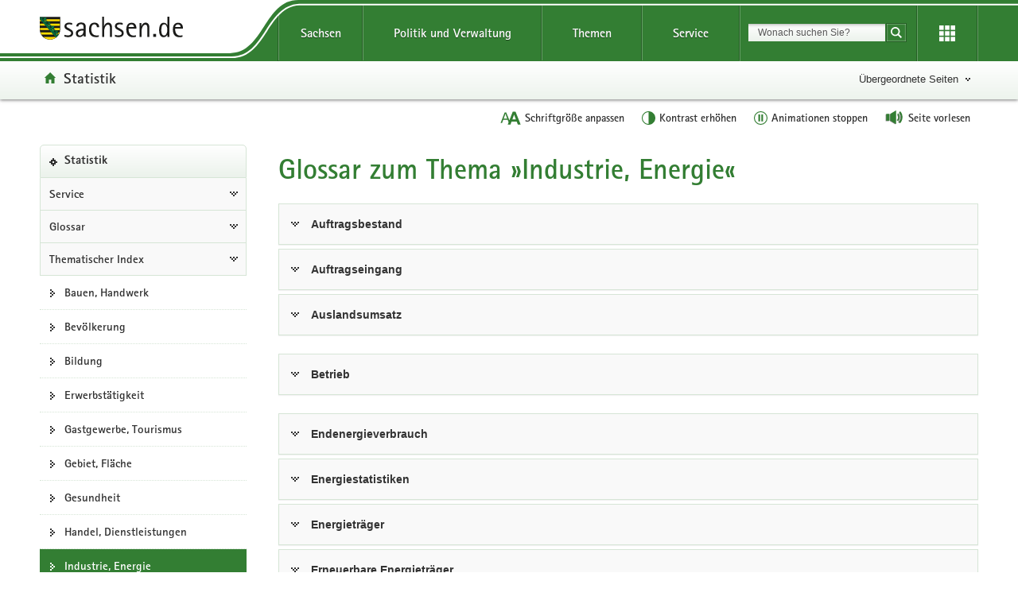

--- FILE ---
content_type: text/html
request_url: https://www.statistik.sachsen.de/html/glossar-industrie-energie.html
body_size: 102412
content:
<!DOCTYPE html>
<html lang="de" class="mod-no-js  styleless">























            
            
            
            
            
            
            
            
            
            
        
            
        <!-- SeitenID: 26762, ProjectGUID: 3ED26CE8C4FF409EA4587ED092CE8451, LastUpdated: 2026-01-29 06:40:26 -->
<head>
    <meta charset="utf-8" />
    <meta http-equiv="X-UA-Compatible" content="IE=edge" />
    <title>Glossar Industrie, Energie - Statistik - sachsen.de</title>
    
    <meta name="viewport" content="width=device-width, initial-scale=1.0" />
    <link rel="shortcut icon" href="https://www.styleguide.sachsen.de/dist/2.26.3/img/favicon.ico" type="image/x-icon" />
    <meta name="date" content="2020-10-30 14:51:49"/>
    <meta name="last-modified" content="2026-01-29 06:40:26"/>


    <meta name="description" content="" />
    <meta name="author" content="Statistisches Landesamt des Freistaates Sachsen" />
    <meta name="robots" content="index, follow" />
    <meta name="language" content="de" />
    

    <meta name="twitter:card" content="summary" />

    <meta property="og:url" content="https://www.statistik.sachsen.de/html/glossar-industrie-energie.html" />


    <style>
table {
text-align: right;
}
thead th {
text-align: center;
}
</style>
    
    

    <script type="text/javascript">
    window.projectRoot = 'https://www.styleguide.sachsen.de/dist/2.26.3/';
    window.theme = 'green';
    
    /* projektspezifische Config der GloHea */
    window.glohea = {
        buttons: {
            projectButtons: {},
            RSS: '',
            help: '',
            login: '',
            
        }
    }
    window.additionalComponent = {};
    
    
    
    
    window.nocookie = false;
    
    window.sn_projectPages = {
      datenschutz: 'https://www.stla.sachsen.de/datenschutz.html',
      impressum: 'https://www.statistik.sachsen.de/html/impressum.html',
      barrierefreiheit: 'https://www.statistik.sachsen.de/html/barrierefreiheit.html'
    };
    
    window.customCookies = [];
    
    </script>
    <script src="https://www.styleguide.sachsen.de/dist/2.26.3/js/jquery.js" type="text/javascript"></script>
    <script type="text/javascript" src="https://www.styleguide.sachsen.de/dist/2.26.3/js/additionalComponent.js"></script>
    
    
    


    
                <script type="text/javascript">
                var loc = window.location,
                    href = loc.href.replace(loc.search, '');
                if(loc.search.length > 0) {
                    var getParams = loc.search.split('&');
                    var getParamsCount = getParams.length;
                    for (var i = 0; i < getParamsCount; i++) {
                        var getParam = getParams[i];
                        getParam = getParam.split('=');
                        getParam[0] = getParam[0].replace('?', '');
                        if(getParam[0] != '_cp' && getParam[0] != '_ptabs') {
                            if(href.indexOf('?') == -1) {
                                href += '?';
                            } else {
                                href += '&';
                            }
                            href += getParam[0]+'='+getParam[1]
                        }
                    }
                }
                </script>
            
                <!-- Copyright (c) 2000-2024 etracker GmbH. All rights reserved. -->
                <!-- This material may not be reproduced, displayed, modified or distributed -->
                <!-- without the express prior written permission of the copyright holder. -->
                <!-- etracker tracklet 5.0 -->
                <script type="text/javascript">
                var el_url = encodeURI(href);
                var et_pagename = href + '';
                var et_areas = "Statistik";
                </script>
                <script id="_etLoader" type="text/javascript" charset="UTF-8" data-block-cookies="true" data-secure-code="XdE73b" src="//code.etracker.com/code/e.js" async></script>
                <!-- etracker tracklet 5.0 end -->
                <script type="text/javascript">
                jQuery(document).ready(function() {
                    jQuery('.header-bottom').on('mousedown', '.global-nav-li-second a', function(){
                        ET_Event.click('Headernavi');
                    });
                });
                </script>
                    
    <style type="text/css">
        .styleless * {
          visibility: hidden !important;
        }
    </style>

    <script src="https://www.styleguide.sachsen.de/dist/2.26.3/js/etc/sachsen.config.js?v=1"></script>
</head>
<body class="">
<noscript>
<div class="browser-warning" style="visibility: visible !important;padding: 50px 25px;left: 0px;top: 0px;width: 100%;font-weight: bold;position: fixed;z-index: 99999;background-color: rgb(253, 242, 171);">
    <p style="visibility: visible !important;">Anleitung zum aktivieren von JavaScript in verschiedenen Browsern<br>
        <a title="Link öffnet in neuem Fenster" style="visibility: visible !important;" href="https://www.enable-javascript.com/de/" target="_blank">Anleitung zum aktivieren von JavaScript in verschiedenen Browsern</a>
    </p>
</div>
</noscript>

<ul class="list-links list-down list-links-focus">
    <li><a href="#a-glohea" id="firstListElement" class="sr-only sr-only-focusable">Portal&uuml;bergreifende Navigation</a></li>
    <li><a href="#a-navigation" class="sr-only sr-only-focusable">Portalnavigation</a></li>
    <li><a href="#a-inhaltsbereich" class="sr-only sr-only-focusable">Hauptinhalt</a></li>
    
    <li><a href="#footer" class="sr-only sr-only-focusable">Footer-Bereich</a></li>
</ul>
    <!-- Headernavigation -->
    <header id="header" class="glohea glohea-theme-xs-slides glohea-theme-sm-slides glohea-theme-md-dropdown glohea-theme-lg-dropdown"><!-- BG = Hintergrund mit Farbwert + links rechts -->

  <div class="container glohea-container">
      <div class="row" style="text-align: right;">
        <a href="https://www.sachsen.de/" title="sachsen.de" class="navbar-brand glohea-brand">
            <img class="logo svg-img" src="https://www.styleguide.sachsen.de/dist/2.26.3/img/symbols/svg/logo-sachsen.svg" alt="Zur Startseite von www.sachsen.de" />
        </a>
        
        <button type="button" class="sn_glohea__button sn_glohea__button--toggle-nav navbar-toggle collapsed" data-toggle="collapse" data-target-on-ready="#glohea-collapse-0" aria-expanded="false" data-element="glohea-mobile-trigger" aria-label="Navigation öffnen" title="Navigation öffnen" aria-controls="glohea-collapse-0">
            <span class="icon-bar"></span>
            <span class="icon-bar"></span>
            <span class="icon-bar"></span>
            <span class="glyphicon glyphicon-remove"></span>
        </button><!--
        --><div class="collapse navbar-collapse glohea-level-0-collapse" id="glohea-collapse-0" data-element="glohea-slidescroll">
            <div class="row" data-element="glohea-slidescroll-row">
                <a id="a-glohea" class="sr-only">Portal&uuml;bergreifende Navigation</a>
                <nav class="glohea-level-1" data-element="glohea-container-wrapper" aria-labelledby="a-glohea">
                    <div class="glohea-slide-label glohea-label-right" data-element="triggerCollapseSlider" data-target="global">
                        <span class="glyphicon glyphicon-plus"></span><span class="glohea-label">sachsen.de</span>
                    </div>
                    <div class="glohea-level-1-list" data-element="glohea-item-container" data-type="global">
                        <ul class="nav nav-justified">
                            <li class="dropdown glohea-level-1-item" data-element="glohea-level-1-item">
                                <button id="glohea-level-1-link-sachsen" class="dropdown-toggle glohea-level-1-link" data-element="glohea-level-1-link" type="button" data-toggle="collapse" data-target-on-ready="#glohea-collapse-sachsen" aria-expanded="false" aria-controls="glohea-collapse-sachsen">
                                    Sachsen
                                </button>
                                <div id="glohea-collapse-sachsen" class="collapse glohea-collapse" data-element="glohea-level-1-collapse" aria-labelledby="glohea-level-1-link-sachsen">
                                    <div class="glohea-content-wrapper">
                                        <div class="glohea-content-row">
                                            <div class="glohea-col-desktop">
                                                <ul class="nav list-links">
                                                    <li><a href="https://www.sachsen.de/land-leute-freistaat.html">Land, Leute, Freistaat</a></li>
                                                    <li><a href="https://www.sachsen.de/regierung-verwaltung-egovernment.html">Verwaltung, <span lang="en">E-Government</span></a></li>
                                                    <li><a href="https://www.sachsen.de/arbeit-wohnen-verbraucherschutz.html">Arbeit, Wohnen, Verbraucherschutz</a></li>
                                                    <li><a href="https://www.sachsen.de/wirtschaft-technologie-verkehr.html">Wirtschaft, Technologie, Verkehr</a></li>
                                                    <li><a href="https://www.sachsen.de/familie-soziales-gesundheit.html">Familie, Soziales, Gesundheit</a></li>
                                                </ul>
                                            </div>
                                            <div class="glohea-col-desktop">
                                                <ul class="nav list-links">
                                                    <li><a href="https://www.sachsen.de/bildung-studium-forschung.html">Bildung, Studium, Forschung</a></li>
                                                    <li><a href="https://www.sachsen.de/kultur-tourismus-sport.html">Kultur, Tourismus, Sport</a></li>
                                                    <li><a href="https://www.sachsen.de/umwelt-landwirtschaft-wald.html">Umwelt, Landwirtschaft, Wald</a></li>
                                                    <li><a href="https://www.sachsen.de/justiz-sicherheit-steuern-finanzen.html">Justiz, Sicherheit, Steuern, Finanzen</a></li>
                                                </ul>
                                            </div>
                                            <div class="glohea-col-teaser">
                                                <div class="media">
                                                    <div class="media-left">
                                                        <img class="media-object" src="https://www.styleguide.sachsen.de/dist/2.26.3/img/content/navigation.png" alt="Symbolgrafik" />
                                                    </div>
                                                    <div class="media-body">
                                                        <h3>Der Freistaat Sachsen</h3>
                                                        <p>ist mit etwa vier Millionen Einwohnern das sechstgrößte Bundesland. Landeshauptstadt ist Dresden.</p>
                                                    </div>
                                                </div>
                                            </div>
                                        </div>
                                    </div>
                                </div>
                            </li>
                            <li class="dropdown glohea-level-1-item navbar-portal" data-element="glohea-level-1-item">
                                <button id="glohea-level-1-link-politik" class="dropdown-toggle glohea-level-1-link" data-element="glohea-level-1-link" type="button" data-toggle="collapse" data-target-on-ready="#glohea-collapse-politik" aria-expanded="false" aria-controls="glohea-collapse-politik">
                                    Politik&nbsp;und&nbsp;Verwaltung
                                </button>
                                <div id="glohea-collapse-politik" class="collapse glohea-collapse" data-element="glohea-level-1-collapse" aria-labelledby="glohea-level-1-link-politik">
                                    <div class="glohea-content-wrapper">
                                        <div class="glohea-content-row">
                                            <div class="glohea-col-desktop">
                                                <span class="glohea-group-label-desktop">Ministerpräsident</span>
                                                <span class="glohea-group-label" role="button" data-toggle="collapse" aria-expanded="true" data-target="#collapse-ministerpraesident" data-element="glohea-level-2-link">
                                                    Ministerpräsident
                                                </span>
                                                <div id="collapse-ministerpraesident" class="collapse glohea-group">
                                                    <ul class="nav list-links">
                                                        <li><a href="https://www.ministerpraesident.sachsen.de/index.html">Michael Kretschmer</a></li>
                                                        <li><a href="https://www.ministerpraesident.sachsen.de/termine-5837.html">Termine</a></li>
                                                        <li><a href="https://www.ministerpraesident.sachsen.de/bildergalerie-von-michael-kretschmer-5952.html">Galerie</a></li>
                                                    </ul>
                                                </div>
                                                <span class="glohea-group-label-desktop">Regierung</span>
                                                <span class="glohea-group-label" role="button" data-toggle="collapse" aria-expanded="true" data-target="#collapse-regierung" data-element="glohea-level-2-link">
                                                    Regierung
                                                </span>
                                                <div id="collapse-regierung" class="collapse glohea-group">
                                                    <ul class="nav list-links">
                                                        <li><a href="https://www.staatsregierung.sachsen.de/index.html">Staatsregierung</a></li>
                                                        <li><a href="https://www.sk.sachsen.de/">Sächsische Staatskanzlei</a></li>
                                                        <li><a href="https://www.staatsregierung.sachsen.de/regierungsvorhaben.html">Regierungsvorhaben</a></li>
                                                    </ul>
                                                </div>
                                            </div>
                                            <span class="glohea-group-label" role="button" data-toggle="collapse" aria-expanded="true" data-target="#collapse-ministerien" data-element="glohea-level-2-link">
                                                Ministerien
                                            </span>
                                            <div id="collapse-ministerien" class="collapse glohea-group">
                                                <div class="glohea-col-desktop">
                                                    <span class="glohea-group-label-desktop">Ministerien</span>
                                                    <ul class="nav list-links">
                                                        <li><a href="https://www.smekul.sachsen.de/">Staatsministerium für Energie, Klimaschutz, Umwelt und Landwirtschaft</a></li>
                                                        <li><a href="https://www.smf.sachsen.de/">Staatsministerium der Finanzen</a></li>
                                                        <li><a href="https://www.smi.sachsen.de/">Staatsministerium des Innern</a></li>
                                                        <li><a href="https://www.justiz.sachsen.de/smj/">Staatsministerium der Justiz und für Demokratie, Europa und Gleichstellung</a></li>
                                                        <li><a href="https://www.smk.sachsen.de/">Staatsministerium für Kultus</a></li>
                                                    </ul>
                                                </div>
                                                <div class="glohea-col-desktop">
                                                    <ul class="nav list-links">
                                                        <li><a href="https://www.smr.sachsen.de/">Staatsministerium für Regionalentwicklung</a></li>
                                                        <li><a href="https://www.sms.sachsen.de/">Staatsministerium für Soziales und Gesellschaftlichen Zusammenhalt</a></li>
                                                        <li><a href="https://www.smwa.sachsen.de/">Staatsministerium für Wirtschaft, Arbeit und Verkehr</a></li>
                                                        <li><a href="https://www.smwk.sachsen.de/">Staatsministerium für Wissenschaft, Kultur und Tourismus</a></li>
                                                    </ul>
                                                </div>
                                            </div>
                                            <span class="glohea-group-label" role="button" data-toggle="collapse" aria-expanded="true" data-target="#collapse-europa" data-element="glohea-level-2-link">
                                                Sachsen in Berlin und Europa
                                            </span>
                                            <div id="collapse-europa" class="collapse glohea-group">
                                                <div class="glohea-col-desktop">
                                                    <span class="glohea-group-label-desktop">Sachsen in Berlin und Europa</span>
                                                    <ul class="nav list-links">
                                                        <li><a href="https://www.landesvertretung.sachsen.de">Landesvertretung Berlin</a></li>
                                                        <li><a href="http://www.bxl.sachsen.de/">Sachsen-Verbindungsbüro Brüssel</a></li>
                                                        <li><a href="https://www.cz.sachsen.de/index.html">Sachsen-Verbindungsbüro Prag</a></li>
                                                        <li><a href="https://www.pl.sachsen.de/index.html">Sachsen-Verbindungsbüro Breslau</a></li>
                                                    </ul>
                                                </div>
                                            </div>
                                        </div>
                                    </div>
                                </div>
                            </li>
                            <li class="dropdown glohea-level-1-item" data-element="glohea-level-1-item">
                                <button id="glohea-level-1-link-themen" class="dropdown-toggle glohea-level-1-link" data-element="glohea-level-1-link" type="button" data-toggle="collapse" data-target-on-ready="#glohea-collapse-themen" aria-expanded="false" aria-controls="glohea-collapse-themen">
                                    Themen
                                </button>
                                <div id="glohea-collapse-themen" class="collapse glohea-collapse" data-element="glohea-level-1-collapse" aria-labelledby="glohea-level-1-link-themen">
                                    <div class="glohea-content-wrapper">
                                        <div class="glohea-content-row">
                                            <div class="glohea-col-desktop">
                                                <span class="glohea-group-label-desktop">Themenauswahl</span>
                                                <ul class="nav list-links">
                                                    <li><a href="https://www.arbeit.sachsen.de">Arbeit</a></li>
                                                    <li><a href="https://www.asylinfo.sachsen.de/">Asyl</a></li>
                                                    <li><a href="http://www.bildung.sachsen.de">Bildung</a></li>
                                                    <li><a href="http://www.demografie.sachsen.de">Demografie</a></li>
                                                    <li><a href="http://www.familie.sachsen.de">Familie</a></li>
                                                </ul>
                                            </div>
                                            <div class="glohea-col-desktop">
                                                <ul class="nav list-links">
                                                    <li><a href="http://www.finanzamt.sachsen.de">Finanzamt</a></li>
                                                    <li><a href="http://www.forschung.sachsen.de">Forschung</a></li>
                                                    <li><a href="http://www.gesunde.sachsen.de">Gesundheit</a></li>
                                                    <li><a href="https://www.justiz.sachsen.de">Justiz</a></li>
                                                    <li><a href="https://www.landwirtschaft.sachsen.de">Landwirtschaft</a></li>
                                                </ul>
                                            </div>
                                            <div class="glohea-col-desktop">
                                                <ul class="nav list-links">
                                                    <li><a href="http://www.moderneverwaltung.sachsen.de">Moderne Verwaltung</a></li>
                                                    <li><a href="http://www.polizei.sachsen.de">Polizei</a></li>
                                                    <li><a href="https://www.recht.sachsen.de">Recht</a></li>
                                                    <li><a href="http://www.schule.sachsen.de">Schule</a></li>
                                                    <li><a href="https://www.statistik.sachsen.de">Statistik</a></li>
                                                </ul>
                                            </div>
                                            <div class="glohea-col-desktop">
                                                <ul class="nav list-links">
                                                    <li><a href="http://www.steuern.sachsen.de">Steuern</a></li>
                                                    <li><a href="http://www.studieren.sachsen.de">Studium</a></li>
                                                    <li><a href="https://www.tds.sachsen.de">Tag der Sachsen</a></li>
                                                    <li><a href="https://www.umwelt.sachsen.de">Umwelt</a></li>
                                                    <li><a href="https://www.themen.sachsen.de/">Weitere Themen von A-Z</a></li>
                                                </ul>
                                            </div>
                                        </div>
                                    </div>
                                </div>
                            </li>
                            <li class="dropdown glohea-level-1-item" data-element="glohea-level-1-item">
                                <button id="glohea-level-1-link-service" class="dropdown-toggle glohea-level-1-link" data-element="glohea-level-1-link" type="button" data-toggle="collapse" data-target-on-ready="#glohea-collapse-buergerservice" aria-expanded="false" aria-controls="glohea-collapse-buergerservice">
                                    Service
                                </button>
                                <div id="glohea-collapse-buergerservice" class="collapse glohea-collapse" data-element="glohea-level-1-collapse" aria-labelledby="glohea-level-1-link-service">
                                    <div class="glohea-content-wrapper">
                                        <div class="glohea-content-row">
                                            <span class="glohea-group-label" role="button" data-toggle="collapse" aria-expanded="true" data-target="#collapse-service" data-element="glohea-level-2-link">
                                                Serviceportale
                                            </span>
                                            <div id="collapse-service" class="collapse glohea-group">
                                                <div class="glohea-col-desktop">
                                                    <span class="glohea-group-label-desktop">Serviceportale</span>
                                                    <ul class="nav list-links">
                                                        <li><a href="http://www.amt24.sachsen.de/">Amt24</a></li>
                                                        <li><a href="http://www.list.smwa.sachsen.de/sperr-app-bis/de.novasib.sperr.gwt.app.Bis/Bis.jsp">Baustellenkarte</a></li>
                                                        <li><a href="https://www.dialog.sachsen.de/">Beteiligung in Sachsen</a></li>
                                                        <li><a href="https://antragsmanagement.sachsen.de/ams/elba">elba.sax</a></li>
                                                        <li><a href="https://www.steuern.sachsen.de/elektronische-lohnsteuerkarte-3972.html">ELStAM - elektronische Lohnsteuerkarte</a></li>
                                                        <li><a href="https://www.steuern.sachsen.de/elektronische-steuererklarung-3974.html">ELSTER - elektronische Steuererklärung</a></li>
                                                    </ul>
                                                </div>
                                                <div class="glohea-col-desktop">
                                                    <ul class="nav list-links">
                                                        <li><a href="https://www.evergabe.sachsen.de/NetServer">E-Vergabe</a></li>
                                                        <li><a href="http://www.foerderung.sachsen.de/">Fördermitteldatenbank (FÖMISAX)</a></li>
                                                        <li><a href="https://amt24.sachsen.de/web/guest/leistung/-/sbw/Fahrzeug+online+an+um+oder+abmelden+Internetbasierte+Fahrzeugzulassung+iKfz-6002155-leistung-0">iKFZ</a></li>
                                                        <li><a href="https://www.immobilien.sachsen.de/">Immobilien</a></li>
                                                        <li><a href="https://hochwasserzentrum.sachsen.de/">Landeshochwasserzentrum</a></li>
                                                        <li><a href="https://lehrer-werden-in-sachsen.de/">Lehrer werden</a></li>
                                                    </ul>
                                                </div>
                                                <div class="glohea-col-desktop">
                                                    <ul class="nav list-links">
                                                        <li><a href="https://www.medienservice.sachsen.de/">Medienservice</a></li>
                                                        <li><a href="http://www.newsletter.sachsen.de/">Newsletter</a></li>
                                                        <li><a href="https://amt24.sachsen.de/zufi/lebenslagen/5000698">Notfall- und Notrufnummern</a></li>
                                                        <li><a href="https://www.polizei.sachsen.de/onlinewache/onlinewache.aspx">Online-Wache / Anzeige erstatten</a></li>
                                                        <li><a href="https://www.publikationen.sachsen.de/">Publikationen</a></li>
                                                    </ul>
                                                </div>
                                                <div class="glohea-col-desktop">
                                                    <ul class="nav list-links">
                                                        <li><a href="https://www.revosax.sachsen.de/">Recht- und Vorschriftenverwaltung (REVOSAX)</a></li>
                                                        <li><a href="https://schuldatenbank.sachsen.de/">Schuldatenbank</a></li>
                                                        <li><a href="https://www.karriere.sachsen.de/">Stellenangebote</a></li>
                                                        <li><a href="https://www.polizei.sachsen.de/de/vwdmeldungen.asp">Verkehrswarnmeldungen</a></li>
                                                        <li><a href="http://www.zvg-portal.de/">Zwangsversteigerungen</a></li>
                                                    </ul>
                                                </div>
                                            </div>
                                        </div>
                                    </div>
                                </div>
                            </li>
                        </ul>
                    </div>
                    <div class="glohea-slide-greyback" data-element="glohea-greyback"></div>
                </nav>
                <!--<script type="text/json" data-element="global-header-data"></script>-->
            </div>
        </div><!-- /.navbar-collapse --><!--

        --><button id="glohea-btn-search" class="sn_glohea__button sn_glohea__button--toggle-search" type="button" data-toggle="collapse" aria-haspopup="true" aria-expanded="false" data-target="#collapse-search-slider" data-element="glohea-search-collapse-trigger" title="Suche öffnen" aria-controls="collapse-search-slider">
            <i aria-label="Suche öffnen" class="sn-icon sn-icon-search-white sn-icon-center"></i>
        </button><!--
        --><form class="glohea-form" role="search" action="/html/suche.html" method="get" data-element="glohea-search"><!--navbar-element-slider-->
            <input type="hidden" name="bereich" value="Land, Leute, Freistaat" />
            <input type="hidden" name="portal" value="Statistik" />
            <div id="collapse-search-slider" class="collapse collapse-small collapse-search" aria-labelledby="glohea-btn-search">
                <div class="form-group">
                    <label for="glohea-search" class="sr-only">Suchbegriff</label>
                    <input id="glohea-search" name="searchTerm" type="text" class="form-control input-search" placeholder="Wonach suchen Sie?"  data-suggest="https://search.sachsen.de/genericsearch-api/suggest" autocomplete="off" title="Suchbegriff" aria-autocomplete="list" role="combobox" aria-haspopup="listbox" />
                </div>
                <button type="submit" class="btn btn-search-submit sn-icon sn-icon-search-white sn-icon-center" title="Suche starten">
                    <span class="sr-only">Suche starten</span>
                </button>
            </div>
        </form><!--

        --><button id="glohea-btn-tools" class="sn_glohea__button sn_glohea__button--last" type="button" data-toggle="collapse" aria-haspopup="true" aria-expanded="false" data-target="#collapse-tools" data-element="glohea-tools-collapse-trigger" title="Erweiterungen" aria-controls="collapse-tools" aria-label="Erweiterungen öffnen">
            <i class="sn-icon sn-icon-app-menu-white sn-icon-center"></i>
        </button>
        <div class="glohea-tools">
            <div id="collapse-tools" class="collapse collapse-small collapse-tools" aria-labelledby="glohea-btn-tools">
                <div class="container-tools">
                    <ul class="row" data-element="glohea-tools"></ul>
                </div>
            </div>
        </div>
        <div class="row glohea-deko-row">
            
                        <div id="portal-title" class="portal-link glohea-deko-left" data-element="glohea-deco-left">
                    
                            <span class="sr-only">Portal: </span><a href="/index.html" class="sn-icon sn-icon-home icon-home">Statistik</a>
                        </div>
                    <!-- 4A7B13AD5C984CF99E5041B80A92ED10 - 66FAE97FD6C547D8B70F2E1788CFE944 -->
                        <div class="themenbaum-wrapper" data-element="glohea-themenbaum">
                            <div class="themenbaum dropdown glohea-deko-right" data-element="glohea-deco-right">
                                <button type="button" id="button-themenbaum" class="button-themenbaum hidden-xs hidden-sm" data-toggle="collapse" data-target="#themenbaum-container" aria-expanded="false" aria-controls="themenbaum-container" aria-haspopup="true">
                                    Übergeordnete Seiten
                                </button>
                            </div>
                        </div>
                    
            <div class="glohea-bitv-buttons" data-element="glohea-bitv-button-wrapper"></div>
        </div>
      </div>
  </div>
</header>
<script type="text/javascript">
jQuery('.glohea').on('click', '[data-target-on-ready]', function(e) {
    window.attemptedGloheaOnLoad = $(e.target);
    jQuery('body').addClass('glohea-loading');
});
</script>
    
    <nav id="themenbaum-container" class="collapse nav-themenbaum" aria-labelledby="button-themenbaum" data-element="glohea-themenbaum-container">
<ul class="list-links">
<li>
<a href="http://www.sachsen.de/land-leute-freistaat.html" class="portal">Land, Leute, Freistaat</a>
</li>
</ul>
</nav>

    
    
    
    
        <div id="main" class="main main-layout-1-3-0">
            <div class="main-container">
                <div class="row">
                    <!-- aside left -->
                    
                        
                        <div id="main-sidebar-left" class="sidebar sidebar-left">
                                <div class="row">
                                    <div class="col">
                                        <div class="box box-nav-portal" data-plugin="affix-navi" id="contentnav-portal">
                                            <a id="a-navigation" class="sr-only">Portalnavigation</a>
                                            
                                            <div class="box-header">
<a href="/index.html" class="portal">Statistik</a>
</div>
<div class="box-body">
<nav class="nav nav-portal" data-element="nav-portal" aria-labelledby="a-navigation">
<ul class="list-links">
<li class="ancestor">
<a href="/html/service.html">Service</a>
<ul class="list-links">
<li class="ancestor">
<a href="/html/glossar.html">Glossar</a>
<ul class="list-links">
<li class="ancestor">
<a href="/html/glossar-thematisch.html">Thematischer Index</a>
<ul class="list-links">
<li>
<a href="/html/glossar-bauen-handwerk.html">Bauen, Handwerk</a>
</li>
<li>
<a href="/html/glossar-bevoelkerung.html">Bev&ouml;lkerung</a>
</li>
<li>
<a href="/html/glossar-bildung.html">Bildung</a>
</li>
<li>
<a href="/html/glossar-erwerbstaetigkeit.html">Erwerbst&auml;tigkeit</a>
</li>
<li>
<a href="/html/glossar-gastgewerbe-tourismus.html">Gastgewerbe, Tourismus</a>
</li>
<li>
<a href="/html/glossar-gebiet-flaeche.html">Gebiet, Fl&auml;che</a>
</li>
<li>
<a href="/html/glossar-gesundheit.html">Gesundheit</a>
</li>
<li>
<a href="/html/glossar-handel-dienstleistungen.html">Handel, Dienstleistungen</a>
</li>
<li class="active" aria-current="page"><span class="active-label"><strong style="font-weight: normal;">Industrie, Energie</strong></span>
</li>
<li>
<a href="/html/glossar-konjunktur-volkswirtschaft.html">Konjunktur, Volkswirtschaft</a>
</li>
<li>
<a href="/html/glossar-land-und-forstwirtschaft.html">Land- und Forstwirtschaft</a>
</li>
<li>
<a href="/html/glossar-oeffentliche-haushalte-steuern.html">&Ouml;ffentliche Haushalte, Steuern</a>
</li>
<li>
<a href="/html/glossar-pflege-menschen-mit-behinderung.html">Pflege, Menschen mit Behinderung</a>
</li>
<li>
<a href="/html/glossar-preise-preisindizes.html">Preise, Preisindizes</a>
</li>
<li>
<a href="/html/glossar-private-haushalte-wohnen.html">Private Haushalte, Wohnen</a>
</li>
<li>
<a href="/html/glossar-rechtspflege-justiz.html">Rechtspflege, Justiz</a>
</li>
<li>
<a href="/html/glossar-sozialleistungen.html">Sozialleistungen</a>
</li>
<li>
<a href="/html/glossar-umwelt.html">Umwelt</a>
</li>
<li>
<a href="/html/glossar-unternehmen.html">Unternehmen</a>
</li>
<li>
<a href="/html/glossar-verdienste-arbeitskosten.html">Verdienste</a>
</li>
<li>
<a href="/html/glossar-verkehr.html">Verkehr</a>
</li>
<li>
<a href="/html/glossar-zum-thema-wahlen.html">Wahlen</a>
</li>
</ul>
</li>
</ul>
</li>
</ul>
</li>
</ul>
</nav>
</div>

                                        </div>
                                    </div>
                                </div>
                        </div>
                                
                    
                    <div id="main-content-wrapper" class="content-wrapper">
        
                        <div class="row">
                            
                            
                            <!-- Wird in Targetcontainer-Seiten genutzt -->
                            
                            
                            
                            <main id="main-content" class="content">
                                
                                                <a id="a-inhaltsbereich" class="sr-only">Hauptinhalt</a>
                                            
                                                        <h1 id="page-title">Glossar zum Thema &raquo;Industrie, Energie&laquo;</h1><!-- alt+0173 -->
                                                    
                                <!-- content -->
                                
                                
    
    
    <div class="panel-group" id="a-27393" aria-multiselectable="true">
        
<div id="panel-27407" class="panel panel-default">
    <div class="panel-heading" id="heading-content-27407">
        <h2 class="panel-title">
            <a  class="collapsed" data-toggle="collapse" href="#collapse-content-27407" aria-expanded="false" aria-controls="collapse-content-27407">Auftragsbestand</a>
        </h2>
    </div>
    <div id="collapse-content-27407" class="panel-collapse collapse " role="regionta" aria-labelledby="heading-content-27407">
        
        
        





                
            
                        
                
                
            


    
    <div id="a-22208" class="row">
        
        
                    <h3>Auftragsbestand</h3><div class="clearfix"></div>
                    
                
                    
                
        
            <div class="text-col">
                
                <p>Summe der Auftragseing&auml;nge, die zu einem bestimmten Zeitpunkt noch nicht zu Ums&auml;tzen gef&uuml;hrt hat.</p>
            </div>
        
    </div>
    
    
    
<div id="a-25958"></div>
<script>
    window.additionalComponent.load('linklist').then(function () {
        $("[data-component='linklist-25958']").sn_linklist();
    });
</script>

    
    
    
    
    <ul class="list-links " data-component="linklist-25958">
        

                
                
                
            
			<li>
			    
			
							     <a href="/html/industrie-bergbau-verarbeitendes-gewerbe.html" onmousedown="_etracker.sendEvent(new et_LinkEvent('/html/industrie-bergbau-verarbeitendes-gewerbe.html','Daten und Fakten &raquo;Bergbau, Verarbeitendes Gewerbe - Industrie&laquo;'))">Daten und Fakten &raquo;Bergbau, Verarbeitendes Gewerbe - Industrie&laquo;</a>
							
			    
				
			</li>
			
    </ul>

    </div>
</div>
<div id="panel-27406" class="panel panel-default">
    <div class="panel-heading" id="heading-content-27406">
        <h2 class="panel-title">
            <a  class="collapsed" data-toggle="collapse" href="#collapse-content-27406" aria-expanded="false" aria-controls="collapse-content-27406">Auftragseingang</a>
        </h2>
    </div>
    <div id="collapse-content-27406" class="panel-collapse collapse " role="regionta" aria-labelledby="heading-content-27406">
        
        
        





                
            
                        
                
                
            


    
    <div id="a-22209" class="row">
        
        
                    <h3>Auftragseingang</h3><div class="clearfix"></div>
                    
                
                    
                
        
            <div class="text-col">
                
                <p>Summe der Werte aller vom Betrieb fest akzeptierten Auftr&auml;ge, wird nur f&uuml;r ausgew&auml;hlte Wirtschaftszweige erfasst.</p>
            </div>
        
    </div>
    
    
    
<div id="a-25958"></div>
<script>
    window.additionalComponent.load('linklist').then(function () {
        $("[data-component='linklist-25958']").sn_linklist();
    });
</script>

    
    
    
    
    <ul class="list-links " data-component="linklist-25958">
        

                
                
                
            
			<li>
			    
			
							     <a href="/html/industrie-bergbau-verarbeitendes-gewerbe.html" onmousedown="_etracker.sendEvent(new et_LinkEvent('/html/industrie-bergbau-verarbeitendes-gewerbe.html','Daten und Fakten &raquo;Bergbau, Verarbeitendes Gewerbe - Industrie&laquo;'))">Daten und Fakten &raquo;Bergbau, Verarbeitendes Gewerbe - Industrie&laquo;</a>
							
			    
				
			</li>
			
    </ul>

    </div>
</div>
<div id="panel-27405" class="panel panel-default">
    <div class="panel-heading" id="heading-content-27405">
        <h2 class="panel-title">
            <a  class="collapsed" data-toggle="collapse" href="#collapse-content-27405" aria-expanded="false" aria-controls="collapse-content-27405">Auslandsumsatz</a>
        </h2>
    </div>
    <div id="collapse-content-27405" class="panel-collapse collapse " role="regionta" aria-labelledby="heading-content-27405">
        
        
        





                
            
                        
                
                
            


    
    <div id="a-22211" class="row">
        
        
                    <h3>Auslandsumsatz</h3><div class="clearfix"></div>
                    
                
                    
                
        
            <div class="text-col">
                
                <p>Umsatz aus direkten Lieferungen und Leistungen an Empf&auml;nger, die im Ausland ans&auml;ssig sind, sowie Erl&ouml;se aus Lieferungen an inl&auml;ndische Firmen, die die bestellten Waren ohne weitere Be- und Verarbeitung in das Ausland ausf&uuml;hren (Ums&auml;tze mit deutschen Exporteuren).</p>
            </div>
        
    </div>
    
    
    
<div id="a-25958"></div>
<script>
    window.additionalComponent.load('linklist').then(function () {
        $("[data-component='linklist-25958']").sn_linklist();
    });
</script>

    
    
    
    
    <ul class="list-links " data-component="linklist-25958">
        

                
                
                
            
			<li>
			    
			
							     <a href="/html/industrie-bergbau-verarbeitendes-gewerbe.html" onmousedown="_etracker.sendEvent(new et_LinkEvent('/html/industrie-bergbau-verarbeitendes-gewerbe.html','Daten und Fakten &raquo;Bergbau, Verarbeitendes Gewerbe - Industrie&laquo;'))">Daten und Fakten &raquo;Bergbau, Verarbeitendes Gewerbe - Industrie&laquo;</a>
							
			    
				
			</li>
			
    </ul>

    </div>
</div>
    </div>


    
    
    <div class="panel-group" id="a-27392" aria-multiselectable="true">
        
<div id="panel-27404" class="panel panel-default">
    <div class="panel-heading" id="heading-content-27404">
        <h2 class="panel-title">
            <a  class="collapsed" data-toggle="collapse" href="#collapse-content-27404" aria-expanded="false" aria-controls="collapse-content-27404">Betrieb</a>
        </h2>
    </div>
    <div id="collapse-content-27404" class="panel-collapse collapse " role="regionta" aria-labelledby="heading-content-27404">
        
        
        





                
            
                        
                
                
            


    
    <div id="a-22206" class="row">
        
        
                    <h3>Betrieb</h3><div class="clearfix"></div>
                    
                
                    
                
        
            <div class="text-col">
                
                <p>&Ouml;rtlich getrennte Niederlassung eines Unternehmens, welches eine Wirtschaftst&auml;tigkeit aus&uuml;bt.</p>
            </div>
        
    </div>
    
    
    
<div id="a-25958"></div>
<script>
    window.additionalComponent.load('linklist').then(function () {
        $("[data-component='linklist-25958']").sn_linklist();
    });
</script>

    
    
    
    
    <ul class="list-links " data-component="linklist-25958">
        

                
                
                
            
			<li>
			    
			
							     <a href="/html/industrie-bergbau-verarbeitendes-gewerbe.html" onmousedown="_etracker.sendEvent(new et_LinkEvent('/html/industrie-bergbau-verarbeitendes-gewerbe.html','Daten und Fakten &raquo;Bergbau, Verarbeitendes Gewerbe - Industrie&laquo;'))">Daten und Fakten &raquo;Bergbau, Verarbeitendes Gewerbe - Industrie&laquo;</a>
							
			    
				
			</li>
			
    </ul>
<div id="a-25944"></div>
<script>
    window.additionalComponent.load('linklist').then(function () {
        $("[data-component='linklist-25944']").sn_linklist();
    });
</script>

    
    
    
    
    <ul class="list-links " data-component="linklist-25944">
        

                
                
                
            
			<li>
			    
			
							     <a href="/html/energie.html" onmousedown="_etracker.sendEvent(new et_LinkEvent('/html/energie.html','Daten und Fakten &raquo;Energie&laquo;'))">Daten und Fakten &raquo;Energie&laquo;</a>
							
			    
				
			</li>
			
    </ul>

    </div>
</div>
    </div>


    
    
    <div class="panel-group" id="a-27391" aria-multiselectable="true">
        
<div id="panel-27420" class="panel panel-default">
    <div class="panel-heading" id="heading-content-27420">
        <h2 class="panel-title">
            <a  class="collapsed" data-toggle="collapse" href="#collapse-content-27420" aria-expanded="false" aria-controls="collapse-content-27420">Endenergieverbrauch</a>
        </h2>
    </div>
    <div id="collapse-content-27420" class="panel-collapse collapse " role="regionta" aria-labelledby="heading-content-27420">
        
        
        





                
            
                        
                
                
            


    
    <div id="a-22252" class="row">
        
        
                    <h3>Endenergieverbrauch</h3><div class="clearfix"></div>
                    
                
                    
                
        
            <div class="text-col">
                
                <p>Als Endenergieverbrauch wird die Verwendung von Energietr&auml;gern in den einzelnen Verbrauchergruppen (Sektoren) ausgewiesen, soweit sie unmittelbar der Erzeugung von Nutzenergie dienen.</p>
            </div>
        
    </div>
    
    
    
<div id="a-25944"></div>
<script>
    window.additionalComponent.load('linklist').then(function () {
        $("[data-component='linklist-25944']").sn_linklist();
    });
</script>

    
    
    
    
    <ul class="list-links " data-component="linklist-25944">
        

                
                
                
            
			<li>
			    
			
							     <a href="/html/energie.html" onmousedown="_etracker.sendEvent(new et_LinkEvent('/html/energie.html','Daten und Fakten &raquo;Energie&laquo;'))">Daten und Fakten &raquo;Energie&laquo;</a>
							
			    
				
			</li>
			
    </ul>

    </div>
</div>
<div id="panel-27419" class="panel panel-default">
    <div class="panel-heading" id="heading-content-27419">
        <h2 class="panel-title">
            <a  class="collapsed" data-toggle="collapse" href="#collapse-content-27419" aria-expanded="false" aria-controls="collapse-content-27419">Energiestatistiken</a>
        </h2>
    </div>
    <div id="collapse-content-27419" class="panel-collapse collapse " role="regionta" aria-labelledby="heading-content-27419">
        
        
        





                
            
                        
                
                
            


    
    <div id="a-22240" class="row">
        
        
                    <h3>Energiestatistiken</h3><div class="clearfix"></div>
                    
                
                    
                
        
            <div class="text-col">
                
                <p>Umfassen Abschnitt &raquo;D&laquo; und &raquo;E&laquo; nach WZ 2008.</p>
            </div>
        
    </div>
    
    
    
<div id="a-25944"></div>
<script>
    window.additionalComponent.load('linklist').then(function () {
        $("[data-component='linklist-25944']").sn_linklist();
    });
</script>

    
    
    
    
    <ul class="list-links " data-component="linklist-25944">
        

                
                
                
            
			<li>
			    
			
							     <a href="/html/energie.html" onmousedown="_etracker.sendEvent(new et_LinkEvent('/html/energie.html','Daten und Fakten &raquo;Energie&laquo;'))">Daten und Fakten &raquo;Energie&laquo;</a>
							
			    
				
			</li>
			
    </ul>

    </div>
</div>
<div id="panel-27418" class="panel panel-default">
    <div class="panel-heading" id="heading-content-27418">
        <h2 class="panel-title">
            <a  class="collapsed" data-toggle="collapse" href="#collapse-content-27418" aria-expanded="false" aria-controls="collapse-content-27418">Energietr&auml;ger</a>
        </h2>
    </div>
    <div id="collapse-content-27418" class="panel-collapse collapse " role="regionta" aria-labelledby="heading-content-27418">
        
        
        





                
            
                        
                
                
            


    
    <div id="a-22239" class="row">
        
        
                    <h3>Energietr&auml;ger</h3><div class="clearfix"></div>
                    
                
                    
                
        
            <div class="text-col">
                
                <p>Als Energietr&auml;ger werden alle Quellen oder Stoffe bezeichnet, in denen Energie mechanisch, thermisch, chemisch oder physikalisch gespeichert ist.</p>
            </div>
        
    </div>
    
    
    
<div id="a-25944"></div>
<script>
    window.additionalComponent.load('linklist').then(function () {
        $("[data-component='linklist-25944']").sn_linklist();
    });
</script>

    
    
    
    
    <ul class="list-links " data-component="linklist-25944">
        

                
                
                
            
			<li>
			    
			
							     <a href="/html/energie.html" onmousedown="_etracker.sendEvent(new et_LinkEvent('/html/energie.html','Daten und Fakten &raquo;Energie&laquo;'))">Daten und Fakten &raquo;Energie&laquo;</a>
							
			    
				
			</li>
			
    </ul>

    </div>
</div>
<div id="panel-27417" class="panel panel-default">
    <div class="panel-heading" id="heading-content-27417">
        <h2 class="panel-title">
            <a  class="collapsed" data-toggle="collapse" href="#collapse-content-27417" aria-expanded="false" aria-controls="collapse-content-27417">Erneuerbare Energietr&auml;ger</a>
        </h2>
    </div>
    <div id="collapse-content-27417" class="panel-collapse collapse " role="regionta" aria-labelledby="heading-content-27417">
        
        
        





                
            
                        
                
                
            


    
    <div id="a-22253" class="row">
        
        
                    <h3>Erneuerbare Energietr&auml;ger</h3><div class="clearfix"></div>
                    
                
                    
                
        
            <div class="text-col">
                
                <p>Erneuerbare Energietr&auml;ger sind nat&uuml;rliche Energievorkommen, die auf permanent vorhandene oder auf sich in &uuml;berschaubaren Zeitr&auml;umen von wenigen Generationen regenerierende Energiestr&ouml;me zur&uuml;ckzuf&uuml;hren sind. Zu den Erneuerbaren Energien z&auml;hlen Kl&auml;rgas und Deponiegas, Wasserkraft, Windkraft, Solarenergie, Biomasse, Geothermie und Umgebungsw&auml;rme.</p>
            </div>
        
    </div>
    
    
    
<div id="a-25944"></div>
<script>
    window.additionalComponent.load('linklist').then(function () {
        $("[data-component='linklist-25944']").sn_linklist();
    });
</script>

    
    
    
    
    <ul class="list-links " data-component="linklist-25944">
        

                
                
                
            
			<li>
			    
			
							     <a href="/html/energie.html" onmousedown="_etracker.sendEvent(new et_LinkEvent('/html/energie.html','Daten und Fakten &raquo;Energie&laquo;'))">Daten und Fakten &raquo;Energie&laquo;</a>
							
			    
				
			</li>
			
    </ul>

    </div>
</div>
<div id="panel-27403" class="panel panel-default">
    <div class="panel-heading" id="heading-content-27403">
        <h2 class="panel-title">
            <a  class="collapsed" data-toggle="collapse" href="#collapse-content-27403" aria-expanded="false" aria-controls="collapse-content-27403">Entgelte</a>
        </h2>
    </div>
    <div id="collapse-content-27403" class="panel-collapse collapse " role="regionta" aria-labelledby="heading-content-27403">
        
        
        





                
            
                        
                
                
            


    
    <div id="a-22210" class="row">
        
        
                    <h3>Entgelte</h3><div class="clearfix"></div>
                    
                
                    
                
        
            <div class="text-col">
                
                <p>Bruttobez&uuml;ge (Bar- und Sachbez&uuml;ge ohne jeden Abzug) der t&auml;tigen Personen ohne Arbeitgeberanteile zur Sozialversicherung.</p>
            </div>
        
    </div>
    
    
    
<div id="a-25958"></div>
<script>
    window.additionalComponent.load('linklist').then(function () {
        $("[data-component='linklist-25958']").sn_linklist();
    });
</script>

    
    
    
    
    <ul class="list-links " data-component="linklist-25958">
        

                
                
                
            
			<li>
			    
			
							     <a href="/html/industrie-bergbau-verarbeitendes-gewerbe.html" onmousedown="_etracker.sendEvent(new et_LinkEvent('/html/industrie-bergbau-verarbeitendes-gewerbe.html','Daten und Fakten &raquo;Bergbau, Verarbeitendes Gewerbe - Industrie&laquo;'))">Daten und Fakten &raquo;Bergbau, Verarbeitendes Gewerbe - Industrie&laquo;</a>
							
			    
				
			</li>
			
    </ul>
<div id="a-25944"></div>
<script>
    window.additionalComponent.load('linklist').then(function () {
        $("[data-component='linklist-25944']").sn_linklist();
    });
</script>

    
    
    
    
    <ul class="list-links " data-component="linklist-25944">
        

                
                
                
            
			<li>
			    
			
							     <a href="/html/energie.html" onmousedown="_etracker.sendEvent(new et_LinkEvent('/html/energie.html','Daten und Fakten &raquo;Energie&laquo;'))">Daten und Fakten &raquo;Energie&laquo;</a>
							
			    
				
			</li>
			
    </ul>

    </div>
</div>
    </div>


    
    
    <div class="panel-group" id="a-27390" aria-multiselectable="true">
        
<div id="panel-27402" class="panel panel-default">
    <div class="panel-heading" id="heading-content-27402">
        <h2 class="panel-title">
            <a  class="collapsed" data-toggle="collapse" href="#collapse-content-27402" aria-expanded="false" aria-controls="collapse-content-27402">Gesamtumsatz</a>
        </h2>
    </div>
    <div id="collapse-content-27402" class="panel-collapse collapse " role="regionta" aria-labelledby="heading-content-27402">
        
        
        





                
            
                        
                
                
            


    
    <div id="a-22212" class="row">
        
        
                    <h3>Gesamtumsatz</h3><div class="clearfix"></div>
                    
                
                    
                
        
            <div class="text-col">
                
                <p>Umsatz aus eigenen Erzeugnissen und industriellen/handwerklichen Dienstleistungen, baugewerblicher Umsatz sowie Umsatz aus Handelsware und sonstiger nichtindustrieller T&auml;tigkeit (z. B. Erl&ouml;se aus Vermietung und Verpachtung, aus Lizenzvertr&auml;gen, Provisionseinnahmen und aus Ver&auml;u&szlig;erung von Patenten sowie Erl&ouml;se aus Transportleistungen f&uuml;r Dritte und aus dem Verkauf von eigenen landwirtschaftlichen Erzeugnissen). Als Umsatz gilt die Summe der Rechnungsendbetr&auml;ge ohne in Rechnung gestellte Umsatz-(Mehrwert-)steuer, jedoch einschlie&szlig;lich Verbrauchsteuern und der Kosten f&uuml;r Fracht, Verpackung und Porto, auch wenn diese gesondert in Rechnung gestellt werden.</p>
            </div>
        
    </div>
    
    
    
<div id="a-25958"></div>
<script>
    window.additionalComponent.load('linklist').then(function () {
        $("[data-component='linklist-25958']").sn_linklist();
    });
</script>

    
    
    
    
    <ul class="list-links " data-component="linklist-25958">
        

                
                
                
            
			<li>
			    
			
							     <a href="/html/industrie-bergbau-verarbeitendes-gewerbe.html" onmousedown="_etracker.sendEvent(new et_LinkEvent('/html/industrie-bergbau-verarbeitendes-gewerbe.html','Daten und Fakten &raquo;Bergbau, Verarbeitendes Gewerbe - Industrie&laquo;'))">Daten und Fakten &raquo;Bergbau, Verarbeitendes Gewerbe - Industrie&laquo;</a>
							
			    
				
			</li>
			
    </ul>
<div id="a-25944"></div>
<script>
    window.additionalComponent.load('linklist').then(function () {
        $("[data-component='linklist-25944']").sn_linklist();
    });
</script>

    
    
    
    
    <ul class="list-links " data-component="linklist-25944">
        

                
                
                
            
			<li>
			    
			
							     <a href="/html/energie.html" onmousedown="_etracker.sendEvent(new et_LinkEvent('/html/energie.html','Daten und Fakten &raquo;Energie&laquo;'))">Daten und Fakten &raquo;Energie&laquo;</a>
							
			    
				
			</li>
			
    </ul>

    </div>
</div>
    </div>


    
    
    <div class="panel-group" id="a-27389" aria-multiselectable="true">
        
<div id="panel-27401" class="panel panel-default">
    <div class="panel-heading" id="heading-content-27401">
        <h2 class="panel-title">
            <a  class="collapsed" data-toggle="collapse" href="#collapse-content-27401" aria-expanded="false" aria-controls="collapse-content-27401">Investitionen</a>
        </h2>
    </div>
    <div id="collapse-content-27401" class="panel-collapse collapse " role="regionta" aria-labelledby="heading-content-27401">
        
        
        





                
            
                        
                
                
            


    
    <div id="a-22207" class="row">
        
        
                    <h3>Investitionen</h3><div class="clearfix"></div>
                    
                
                    
                
        
            <div class="text-col">
                
                <p>Gesamte aktivierte Bruttozug&auml;nge an Sachanlagen (Neu- und Ersatzinvestitionen) nach Anlagearten gegliedert: Grundst&uuml;cke mit Geb&auml;uden; Grundst&uuml;cke ohne (eigene) Bauten; Maschinen, maschinelle Anlagen, Betriebs- und (oder) Gesch&auml;ftsausstattungen.</p>
            </div>
        
    </div>
    
    
    
<div id="a-25958"></div>
<script>
    window.additionalComponent.load('linklist').then(function () {
        $("[data-component='linklist-25958']").sn_linklist();
    });
</script>

    
    
    
    
    <ul class="list-links " data-component="linklist-25958">
        

                
                
                
            
			<li>
			    
			
							     <a href="/html/industrie-bergbau-verarbeitendes-gewerbe.html" onmousedown="_etracker.sendEvent(new et_LinkEvent('/html/industrie-bergbau-verarbeitendes-gewerbe.html','Daten und Fakten &raquo;Bergbau, Verarbeitendes Gewerbe - Industrie&laquo;'))">Daten und Fakten &raquo;Bergbau, Verarbeitendes Gewerbe - Industrie&laquo;</a>
							
			    
				
			</li>
			
    </ul>
<div id="a-25944"></div>
<script>
    window.additionalComponent.load('linklist').then(function () {
        $("[data-component='linklist-25944']").sn_linklist();
    });
</script>

    
    
    
    
    <ul class="list-links " data-component="linklist-25944">
        

                
                
                
            
			<li>
			    
			
							     <a href="/html/energie.html" onmousedown="_etracker.sendEvent(new et_LinkEvent('/html/energie.html','Daten und Fakten &raquo;Energie&laquo;'))">Daten und Fakten &raquo;Energie&laquo;</a>
							
			    
				
			</li>
			
    </ul>

    </div>
</div>
    </div>


    
    
    <div class="panel-group" id="a-27388" aria-multiselectable="true">
        
<div id="panel-27400" class="panel panel-default">
    <div class="panel-heading" id="heading-content-27400">
        <h2 class="panel-title">
            <a  class="collapsed" data-toggle="collapse" href="#collapse-content-27400" aria-expanded="false" aria-controls="collapse-content-27400">Konjunkturstatistik</a>
        </h2>
    </div>
    <div id="collapse-content-27400" class="panel-collapse collapse " role="regionta" aria-labelledby="heading-content-27400">
        
        
        





                
            
                        
                
                
            


    
    <div id="a-22216" class="row">
        
        
                    <h3>Konjunkturstatistik</h3><div class="clearfix"></div>
                    
                
                    
                
        
            <div class="text-col">
                
                <p>Kurzfristige, meist monatliche Statistiken, sie dienen der Beobachtung von unterj&auml;hrigen Ver&auml;nderungen und liefern aktuelle Informationen.</p>
            </div>
        
    </div>
    
    
    
<div id="a-25958"></div>
<script>
    window.additionalComponent.load('linklist').then(function () {
        $("[data-component='linklist-25958']").sn_linklist();
    });
</script>

    
    
    
    
    <ul class="list-links " data-component="linklist-25958">
        

                
                
                
            
			<li>
			    
			
							     <a href="/html/industrie-bergbau-verarbeitendes-gewerbe.html" onmousedown="_etracker.sendEvent(new et_LinkEvent('/html/industrie-bergbau-verarbeitendes-gewerbe.html','Daten und Fakten &raquo;Bergbau, Verarbeitendes Gewerbe - Industrie&laquo;'))">Daten und Fakten &raquo;Bergbau, Verarbeitendes Gewerbe - Industrie&laquo;</a>
							
			    
				
			</li>
			
    </ul>
<div id="a-25944"></div>
<script>
    window.additionalComponent.load('linklist').then(function () {
        $("[data-component='linklist-25944']").sn_linklist();
    });
</script>

    
    
    
    
    <ul class="list-links " data-component="linklist-25944">
        

                
                
                
            
			<li>
			    
			
							     <a href="/html/energie.html" onmousedown="_etracker.sendEvent(new et_LinkEvent('/html/energie.html','Daten und Fakten &raquo;Energie&laquo;'))">Daten und Fakten &raquo;Energie&laquo;</a>
							
			    
				
			</li>
			
    </ul>

    </div>
</div>
    </div>


    
    
    <div class="panel-group" id="a-27408" aria-multiselectable="true">
        
<div id="panel-27409" class="panel panel-default">
    <div class="panel-heading" id="heading-content-27409">
        <h2 class="panel-title">
            <a  class="collapsed" data-toggle="collapse" href="#collapse-content-27409" aria-expanded="false" aria-controls="collapse-content-27409">Ma&szlig;einheiten</a>
        </h2>
    </div>
    <div id="collapse-content-27409" class="panel-collapse collapse " role="regionta" aria-labelledby="heading-content-27409">
        
        
        





                
            
                        
                
                
            


    
    <div id="a-22262" class="row">
        
        
                    <h3>Ma&szlig;einheiten</h3><div class="clearfix"></div>
                    
                
                    
                
        
            <div class="text-col">
                
                <p>Joule (J) f&uuml;r Energie, Arbeit, W&auml;rmemenge<br />
Watt (W) f&uuml;r Leistung, Energiestrom, W&auml;rmestrom<br />
1 Joule (J) = 1 Newtonmeter (Nm) = 1 Wattsekunde (Ws)<br />
1 Kilojoule (kJ) = 0,000278 Kilowattstunden (kWh)<br />
1 Kilowattstunde (kWh) = 3&nbsp;600 Kilojoule (kJ)<br />
1 Kilojoule (kJ) = 1&nbsp;000 J = 1 Tausend J<br />
1 Megajoule (MJ) = 1&nbsp;000&nbsp;000 J = 1 Million J<br />
1 Gigajoule (GJ) = 1&nbsp;000&nbsp;000&nbsp;000 J = 1 Milliarde J<br />
1 Terajoule (TJ) = 1&nbsp;000&nbsp;000&nbsp;000&nbsp;000 J = 1 Billion J<br />
1 Petajoule (PJ) = 1&nbsp;000&nbsp;000&nbsp;000&nbsp;000&nbsp;000 J = 1 Billiarde J</p>
            </div>
        
    </div>
    
    
    
<div id="a-25944"></div>
<script>
    window.additionalComponent.load('linklist').then(function () {
        $("[data-component='linklist-25944']").sn_linklist();
    });
</script>

    
    
    
    
    <ul class="list-links " data-component="linklist-25944">
        

                
                
                
            
			<li>
			    
			
							     <a href="/html/energie.html" onmousedown="_etracker.sendEvent(new et_LinkEvent('/html/energie.html','Daten und Fakten &raquo;Energie&laquo;'))">Daten und Fakten &raquo;Energie&laquo;</a>
							
			    
				
			</li>
			
    </ul>

    </div>
</div>
    </div>


    
    
    <div class="panel-group" id="a-27415" aria-multiselectable="true">
        
<div id="panel-27416" class="panel panel-default">
    <div class="panel-heading" id="heading-content-27416">
        <h2 class="panel-title">
            <a  class="collapsed" data-toggle="collapse" href="#collapse-content-27416" aria-expanded="false" aria-controls="collapse-content-27416">Nichtenergetischer Verbrauch</a>
        </h2>
    </div>
    <div id="collapse-content-27416" class="panel-collapse collapse " role="regionta" aria-labelledby="heading-content-27416">
        
        
        





                
            
                        
                
                
            


    
    <div id="a-22256" class="row">
        
        
                    <h3>Nichtenergetischer Verbrauch</h3><div class="clearfix"></div>
                    
                
                    
                
        
            <div class="text-col">
                
                <p>Der nichtenergetische Verbrauch beinhaltet den nicht energetisch genutzten Teil der Energietr&auml;ger (z.&nbsp;B. als Rohstoff chemischer Prozesse). Dadurch wird erreicht, dass im Endenergieverbrauch nur der Verbrauch energetisch genutzter Energietr&auml;ger ausgewiesen wird.</p>
            </div>
        
    </div>
    
    
    
<div id="a-25944"></div>
<script>
    window.additionalComponent.load('linklist').then(function () {
        $("[data-component='linklist-25944']").sn_linklist();
    });
</script>

    
    
    
    
    <ul class="list-links " data-component="linklist-25944">
        

                
                
                
            
			<li>
			    
			
							     <a href="/html/energie.html" onmousedown="_etracker.sendEvent(new et_LinkEvent('/html/energie.html','Daten und Fakten &raquo;Energie&laquo;'))">Daten und Fakten &raquo;Energie&laquo;</a>
							
			    
				
			</li>
			
    </ul>

    </div>
</div>
    </div>


    
    
    <div class="panel-group" id="a-27387" aria-multiselectable="true">
        
<div id="panel-27414" class="panel panel-default">
    <div class="panel-heading" id="heading-content-27414">
        <h2 class="panel-title">
            <a  class="collapsed" data-toggle="collapse" href="#collapse-content-27414" aria-expanded="false" aria-controls="collapse-content-27414">Prim&auml;renergiebilanz</a>
        </h2>
    </div>
    <div id="collapse-content-27414" class="panel-collapse collapse " role="regionta" aria-labelledby="heading-content-27414">
        
        
        





                
            
                        
                
                
            


    
    <div id="a-22257" class="row">
        
        
                    <h3>Prim&auml;renergiebilanz</h3><div class="clearfix"></div>
                    
                
                    
                
        
            <div class="text-col">
                
                <p>Die Prim&auml;renergiebilanz ist eine Bilanz der Energiedarbietung der ersten Stufe. Sie setzt sich zusammen aus der Gewinnung von Prim&auml;renergietr&auml;gern im Land, den Bez&uuml;gen und Lieferungen &uuml;ber die Landesgrenzen sowie Bestandsver&auml;nderungen, soweit diese statistisch erfasst werden.</p>
            </div>
        
    </div>
    
    
    
<div id="a-25944"></div>
<script>
    window.additionalComponent.load('linklist').then(function () {
        $("[data-component='linklist-25944']").sn_linklist();
    });
</script>

    
    
    
    
    <ul class="list-links " data-component="linklist-25944">
        

                
                
                
            
			<li>
			    
			
							     <a href="/html/energie.html" onmousedown="_etracker.sendEvent(new et_LinkEvent('/html/energie.html','Daten und Fakten &raquo;Energie&laquo;'))">Daten und Fakten &raquo;Energie&laquo;</a>
							
			    
				
			</li>
			
    </ul>

    </div>
</div>
<div id="panel-27413" class="panel panel-default">
    <div class="panel-heading" id="heading-content-27413">
        <h2 class="panel-title">
            <a  class="collapsed" data-toggle="collapse" href="#collapse-content-27413" aria-expanded="false" aria-controls="collapse-content-27413">Prim&auml;renergietr&auml;ger</a>
        </h2>
    </div>
    <div id="collapse-content-27413" class="panel-collapse collapse " role="regionta" aria-labelledby="heading-content-27413">
        
        
        





                
            
                        
                
                
            


    
    <div id="a-22258" class="row">
        
        
                    <h3>Prim&auml;renergietr&auml;ger</h3><div class="clearfix"></div>
                    
                
                    
                
        
            <div class="text-col">
                
                <p>Hierbei handelt es sich um Energietr&auml;ger, die keiner Umwandlung unterworfen wurden. Dies sind Stein- und Braunkohlen (roh), Hartbraunkohle, Erd&ouml;l, Erdgas und Erd&ouml;lgas, Grubengas sowie die Erneuerbaren Energietr&auml;ger. Daneben werden die Kernenergie, die Abf&auml;lle sowie die Anderen Energietr&auml;ger als Prim&auml;renergietr&auml;ger behandelt.</p>
            </div>
        
    </div>
    
    
    
<div id="a-25944"></div>
<script>
    window.additionalComponent.load('linklist').then(function () {
        $("[data-component='linklist-25944']").sn_linklist();
    });
</script>

    
    
    
    
    <ul class="list-links " data-component="linklist-25944">
        

                
                
                
            
			<li>
			    
			
							     <a href="/html/energie.html" onmousedown="_etracker.sendEvent(new et_LinkEvent('/html/energie.html','Daten und Fakten &raquo;Energie&laquo;'))">Daten und Fakten &raquo;Energie&laquo;</a>
							
			    
				
			</li>
			
    </ul>

    </div>
</div>
<div id="panel-27412" class="panel panel-default">
    <div class="panel-heading" id="heading-content-27412">
        <h2 class="panel-title">
            <a  class="collapsed" data-toggle="collapse" href="#collapse-content-27412" aria-expanded="false" aria-controls="collapse-content-27412">Prim&auml;renergieverbrauch</a>
        </h2>
    </div>
    <div id="collapse-content-27412" class="panel-collapse collapse " role="regionta" aria-labelledby="heading-content-27412">
        
        
        





                
            
                        
                
                
            


    
    <div id="a-22259" class="row">
        
        
                    <h3>Prim&auml;renergieverbrauch</h3><div class="clearfix"></div>
                    
                
                    
                
        
            <div class="text-col">
                
                <p>Der Prim&auml;renergieverbrauch errechnet sich als Summe aus der Energiegewinnung in Sachsen, dem Saldo der Bez&uuml;ge und Lieferungen &uuml;ber die Landesgrenzen sowie den Bestandsver&auml;nderungen.</p>
            </div>
        
    </div>
    
    
    
<div id="a-25944"></div>
<script>
    window.additionalComponent.load('linklist').then(function () {
        $("[data-component='linklist-25944']").sn_linklist();
    });
</script>

    
    
    
    
    <ul class="list-links " data-component="linklist-25944">
        

                
                
                
            
			<li>
			    
			
							     <a href="/html/energie.html" onmousedown="_etracker.sendEvent(new et_LinkEvent('/html/energie.html','Daten und Fakten &raquo;Energie&laquo;'))">Daten und Fakten &raquo;Energie&laquo;</a>
							
			    
				
			</li>
			
    </ul>

    </div>
</div>
<div id="panel-27399" class="panel panel-default">
    <div class="panel-heading" id="heading-content-27399">
        <h2 class="panel-title">
            <a  class="collapsed" data-toggle="collapse" href="#collapse-content-27399" aria-expanded="false" aria-controls="collapse-content-27399">Produzierendes Gewerbe</a>
        </h2>
    </div>
    <div id="collapse-content-27399" class="panel-collapse collapse " role="regionta" aria-labelledby="heading-content-27399">
        
        
        





                
            
                        
                
                
            


    
    <div id="a-22217" class="row">
        
        
                    <h3>Produzierendes Gewerbe</h3><div class="clearfix"></div>
                    
                
                    
                
        
            <div class="text-col">
                
                <p>Umfasst nach WZ 2008 folgende Abschnitte:</p>

<p>B - Bergbau und die Gewinnung von Steinen und Erden<br />
C - Verarbeitende Gewerbe<br />
D - Energieversorgung<br />
E - Wasserversorgung; Abwasser- und Abfallentsorgung und Beseitigung von Umweltverschmutzungen<br />
F - Baugewerbe</p>
            </div>
        
    </div>
    
    
    
<div id="a-25958"></div>
<script>
    window.additionalComponent.load('linklist').then(function () {
        $("[data-component='linklist-25958']").sn_linklist();
    });
</script>

    
    
    
    
    <ul class="list-links " data-component="linklist-25958">
        

                
                
                
            
			<li>
			    
			
							     <a href="/html/industrie-bergbau-verarbeitendes-gewerbe.html" onmousedown="_etracker.sendEvent(new et_LinkEvent('/html/industrie-bergbau-verarbeitendes-gewerbe.html','Daten und Fakten &raquo;Bergbau, Verarbeitendes Gewerbe - Industrie&laquo;'))">Daten und Fakten &raquo;Bergbau, Verarbeitendes Gewerbe - Industrie&laquo;</a>
							
			    
				
			</li>
			
    </ul>
<div id="a-25944"></div>
<script>
    window.additionalComponent.load('linklist').then(function () {
        $("[data-component='linklist-25944']").sn_linklist();
    });
</script>

    
    
    
    
    <ul class="list-links " data-component="linklist-25944">
        

                
                
                
            
			<li>
			    
			
							     <a href="/html/energie.html" onmousedown="_etracker.sendEvent(new et_LinkEvent('/html/energie.html','Daten und Fakten &raquo;Energie&laquo;'))">Daten und Fakten &raquo;Energie&laquo;</a>
							
			    
				
			</li>
			
    </ul>

    </div>
</div>
    </div>


    
    
    <div class="panel-group" id="a-27397" aria-multiselectable="true">
        
<div id="panel-27411" class="panel panel-default">
    <div class="panel-heading" id="heading-content-27411">
        <h2 class="panel-title">
            <a  class="collapsed" data-toggle="collapse" href="#collapse-content-27411" aria-expanded="false" aria-controls="collapse-content-27411">Sekund&auml;renergietr&auml;ger</a>
        </h2>
    </div>
    <div id="collapse-content-27411" class="panel-collapse collapse " role="regionta" aria-labelledby="heading-content-27411">
        
        
        





                
            
                        
                
                
            


    
    <div id="a-22260" class="row">
        
        
                    <h3>Sekund&auml;renergietr&auml;ger</h3><div class="clearfix"></div>
                    
                
                    
                
        
            <div class="text-col">
                
                <p>Sekund&auml;renergietr&auml;ger sind Energietr&auml;ger, die aus der Umwandlung von Prim&auml;renergietr&auml;gern entstehen. Dies sind alle Stein- und Braunkohlenprodukte sowie Mineral&ouml;lprodukte, Gichtgas, Konvertergas, Kokerei-/Stadtgas, Strom und Fernw&auml;rme.</p>
            </div>
        
    </div>
    
    
    
<div id="a-25944"></div>
<script>
    window.additionalComponent.load('linklist').then(function () {
        $("[data-component='linklist-25944']").sn_linklist();
    });
</script>

    
    
    
    
    <ul class="list-links " data-component="linklist-25944">
        

                
                
                
            
			<li>
			    
			
							     <a href="/html/energie.html" onmousedown="_etracker.sendEvent(new et_LinkEvent('/html/energie.html','Daten und Fakten &raquo;Energie&laquo;'))">Daten und Fakten &raquo;Energie&laquo;</a>
							
			    
				
			</li>
			
    </ul>

    </div>
</div>
<div id="panel-27398" class="panel panel-default">
    <div class="panel-heading" id="heading-content-27398">
        <h2 class="panel-title">
            <a  class="collapsed" data-toggle="collapse" href="#collapse-content-27398" aria-expanded="false" aria-controls="collapse-content-27398">Strukturstatistik</a>
        </h2>
    </div>
    <div id="collapse-content-27398" class="panel-collapse collapse " role="regionta" aria-labelledby="heading-content-27398">
        
        
        





                
            
                        
                
                
            


    
    <div id="a-22215" class="row">
        
        
                    <h3>Strukturstatistik</h3><div class="clearfix"></div>
                    
                
                    
                
        
            <div class="text-col">
                
                <p>Werden in gr&ouml;&szlig;eren Abst&auml;nden (meist&nbsp; j&auml;hrlich) durchgef&uuml;hrt und dienen der langfristigen Beobachtung von strukturellen Ver&auml;nderungen.</p>
            </div>
        
    </div>
    
    
    
<div id="a-25958"></div>
<script>
    window.additionalComponent.load('linklist').then(function () {
        $("[data-component='linklist-25958']").sn_linklist();
    });
</script>

    
    
    
    
    <ul class="list-links " data-component="linklist-25958">
        

                
                
                
            
			<li>
			    
			
							     <a href="/html/industrie-bergbau-verarbeitendes-gewerbe.html" onmousedown="_etracker.sendEvent(new et_LinkEvent('/html/industrie-bergbau-verarbeitendes-gewerbe.html','Daten und Fakten &raquo;Bergbau, Verarbeitendes Gewerbe - Industrie&laquo;'))">Daten und Fakten &raquo;Bergbau, Verarbeitendes Gewerbe - Industrie&laquo;</a>
							
			    
				
			</li>
			
    </ul>
<div id="a-25944"></div>
<script>
    window.additionalComponent.load('linklist').then(function () {
        $("[data-component='linklist-25944']").sn_linklist();
    });
</script>

    
    
    
    
    <ul class="list-links " data-component="linklist-25944">
        

                
                
                
            
			<li>
			    
			
							     <a href="/html/energie.html" onmousedown="_etracker.sendEvent(new et_LinkEvent('/html/energie.html','Daten und Fakten &raquo;Energie&laquo;'))">Daten und Fakten &raquo;Energie&laquo;</a>
							
			    
				
			</li>
			
    </ul>

    </div>
</div>
    </div>


    
    
    <div class="panel-group" id="a-27386" aria-multiselectable="true">
        
<div id="panel-27395" class="panel panel-default">
    <div class="panel-heading" id="heading-content-27395">
        <h2 class="panel-title">
            <a  class="collapsed" data-toggle="collapse" href="#collapse-content-27395" aria-expanded="false" aria-controls="collapse-content-27395">T&auml;tige Personen (Besch&auml;ftigte)</a>
        </h2>
    </div>
    <div id="collapse-content-27395" class="panel-collapse collapse " role="regionta" aria-labelledby="heading-content-27395">
        
        
        





                
            
                        
                
                
            


    
    <div id="a-22213" class="row">
        
        
                    <h3>T&auml;tige Personen (Besch&auml;ftigte)</h3><div class="clearfix"></div>
                    
                
                    
                
        
            <div class="text-col">
                
                <p>Alle Personen, die&nbsp;in einem arbeitsrechtlichen Verh&auml;ltnis zum Betrieb stehen, sowie t&auml;tige Inhaber, -innen und t&auml;tige Mitinhaber, -innen sowie unbezahlt mithelfende Familienangeh&ouml;rige (wenn mind 1/3 der &uuml;blichen Arbeitszeit im Betrieb t&auml;tig) ohne Leiharbeiter.</p>
            </div>
        
    </div>
    
    
    
<div id="a-25958"></div>
<script>
    window.additionalComponent.load('linklist').then(function () {
        $("[data-component='linklist-25958']").sn_linklist();
    });
</script>

    
    
    
    
    <ul class="list-links " data-component="linklist-25958">
        

                
                
                
            
			<li>
			    
			
							     <a href="/html/industrie-bergbau-verarbeitendes-gewerbe.html" onmousedown="_etracker.sendEvent(new et_LinkEvent('/html/industrie-bergbau-verarbeitendes-gewerbe.html','Daten und Fakten &raquo;Bergbau, Verarbeitendes Gewerbe - Industrie&laquo;'))">Daten und Fakten &raquo;Bergbau, Verarbeitendes Gewerbe - Industrie&laquo;</a>
							
			    
				
			</li>
			
    </ul>
<div id="a-25944"></div>
<script>
    window.additionalComponent.load('linklist').then(function () {
        $("[data-component='linklist-25944']").sn_linklist();
    });
</script>

    
    
    
    
    <ul class="list-links " data-component="linklist-25944">
        

                
                
                
            
			<li>
			    
			
							     <a href="/html/energie.html" onmousedown="_etracker.sendEvent(new et_LinkEvent('/html/energie.html','Daten und Fakten &raquo;Energie&laquo;'))">Daten und Fakten &raquo;Energie&laquo;</a>
							
			    
				
			</li>
			
    </ul>

    </div>
</div>
    </div>


    
    
    <div class="panel-group" id="a-27385" aria-multiselectable="true">
        
<div id="panel-27410" class="panel panel-default">
    <div class="panel-heading" id="heading-content-27410">
        <h2 class="panel-title">
            <a  class="collapsed" data-toggle="collapse" href="#collapse-content-27410" aria-expanded="false" aria-controls="collapse-content-27410">Umwandlungsbilanz</a>
        </h2>
    </div>
    <div id="collapse-content-27410" class="panel-collapse collapse " role="regionta" aria-labelledby="heading-content-27410">
        
        
        





                
            
                        
                
                
            


    
    <div id="a-22261" class="row">
        
        
                    <h3>Umwandlungsbilanz</h3><div class="clearfix"></div>
                    
                
                    
                
        
            <div class="text-col">
                
                <p>In der Umwandlungsbilanz werden Einsatz und Aussto&szlig; der verschiedenen Umwandlungsprozesse sowie der Verbrauch an Energietr&auml;gern in der Energiegewinnung und im Umwandlungsbereich erfasst, ebenso Fackel- und Leitungsverluste.</p>
            </div>
        
    </div>
    
    
    
<div id="a-25944"></div>
<script>
    window.additionalComponent.load('linklist').then(function () {
        $("[data-component='linklist-25944']").sn_linklist();
    });
</script>

    
    
    
    
    <ul class="list-links " data-component="linklist-25944">
        

                
                
                
            
			<li>
			    
			
							     <a href="/html/energie.html" onmousedown="_etracker.sendEvent(new et_LinkEvent('/html/energie.html','Daten und Fakten &raquo;Energie&laquo;'))">Daten und Fakten &raquo;Energie&laquo;</a>
							
			    
				
			</li>
			
    </ul>

    </div>
</div>
<div id="panel-27394" class="panel panel-default">
    <div class="panel-heading" id="heading-content-27394">
        <h2 class="panel-title">
            <a  class="collapsed" data-toggle="collapse" href="#collapse-content-27394" aria-expanded="false" aria-controls="collapse-content-27394">Unternehmen</a>
        </h2>
    </div>
    <div id="collapse-content-27394" class="panel-collapse collapse " role="regionta" aria-labelledby="heading-content-27394">
        
        
        





                
            
                        
                
                
            


    
    <div id="a-22214" class="row">
        
        
                    <h3>Unternehmen</h3><div class="clearfix"></div>
                    
                
                    
                
        
            <div class="text-col">
                
                <p>Kleinste rechtlich selbst&auml;ndige Einheit, die aus handels- oder steuerrechtlichen Gr&uuml;nden B&uuml;cher f&uuml;hrt.</p>
            </div>
        
    </div>
    
    
    
<div id="a-25958"></div>
<script>
    window.additionalComponent.load('linklist').then(function () {
        $("[data-component='linklist-25958']").sn_linklist();
    });
</script>

    
    
    
    
    <ul class="list-links " data-component="linklist-25958">
        

                
                
                
            
			<li>
			    
			
							     <a href="/html/industrie-bergbau-verarbeitendes-gewerbe.html" onmousedown="_etracker.sendEvent(new et_LinkEvent('/html/industrie-bergbau-verarbeitendes-gewerbe.html','Daten und Fakten &raquo;Bergbau, Verarbeitendes Gewerbe - Industrie&laquo;'))">Daten und Fakten &raquo;Bergbau, Verarbeitendes Gewerbe - Industrie&laquo;</a>
							
			    
				
			</li>
			
    </ul>
<div id="a-25944"></div>
<script>
    window.additionalComponent.load('linklist').then(function () {
        $("[data-component='linklist-25944']").sn_linklist();
    });
</script>

    
    
    
    
    <ul class="list-links " data-component="linklist-25944">
        

                
                
                
            
			<li>
			    
			
							     <a href="/html/energie.html" onmousedown="_etracker.sendEvent(new et_LinkEvent('/html/energie.html','Daten und Fakten &raquo;Energie&laquo;'))">Daten und Fakten &raquo;Energie&laquo;</a>
							
			    
				
			</li>
			
    </ul>

    </div>
</div>
    </div>


                                <a href="#header" class="link-scroll-to-top" data-scroll-to-top title="zurück zum Seitenanfang">
                                    <img class="svg-img" src="https://www.styleguide.sachsen.de/dist/2.26.3/themes/white/img/svg/icon-totop.svg" alt="zurück zum Seitenanfang" />
                                </a>
                            </main>
                            <!-- aside right -->
                            
                        </div>
                    </div>
                </div>
            </div>
        </div>
    

  
        
    
                
                
                
                
                
                
                
                
                
                
            



            
            <footer id="footer" class="footer">
                <a id="a-footer" class="sr-only">Footer-Bereich</a>
                <div class="footer-content container">
                    <div class="row panel-group accordion-enabled" id="accordion-footer" role="tablist" aria-labelledby="a-footer" aria-multiselectable="true">
                        <div class="footer-col panel panel-default col-sm-40">
                            <div class="panel-heading" role="tab" id="headingFooter1">
                                <div class="hdl-4 panel-title">
                                    <h2 class="hidden-xs h4">Herausgeber</h2>
                                    <button class="visible-xs btn btn-footer" type="button" data-toggle="collapse" data-target="#collapseFooter1" aria-expanded="false" aria-controls="collapseFooter1" data-parent="#accordion-footer">Herausgeber</button>
                                </div>
                            </div>
                            <div id="collapseFooter1" class="panel-collapse collapse in" role="tabpanel" aria-labelledby="headingFooter1">
                                <div class="panel-body">
                                    <div class="media owner vcard">
                                        <div class="pull-left owner-img">
                                            <img class="svg-img" src="https://www.styleguide.sachsen.de/dist/2.26.3/img/symbols/svg/logo-sachsen-emblem.svg" alt="Wappen vom Freistaat Sachsen" />
                                        </div>
                                        <address class="media-body owner-text">
                                            <p class="owneradress">
                                                <a class="url fn org" href="https://www.stla.sachsen.de/Kontakt.html">Statistisches Landesamt des Freistaates Sachsen</a>
                                                <span class="adr">
                                                    <span class="street-address">Macherstra&szlig;e 63</span><br />
                                                    <span class="postal-code">01917</span> <span class="locality">Kamenz</span>
                                                </span>
                                            </p>
                                            <table class="table-unstyled" role="none presentation">
                                                <tbody>
        
                                                                <tr class="tel"><td class="type">Telefon:&nbsp;</td><td class="value"><span class="nobr"><a href="tel:+493578331913">+49 3578 33-1913</a></span></td></tr>
                                                            
                                                            <tr>
                                                                <td>E-Mail:&nbsp;</td>
                                                                <td><a href="mailto:info@statistik.sachsen.de" class="email">    
                                                        info@statistik.sachsen.de
                                                                </a></td>
                                                            </tr>
                                                        
                                                </tbody>
                                            </table>
                                        </address>
                                    </div>
                                </div>
                            </div>
                            <div class="col-wing col-wing-link-to-top visible-sm"></div>
                        </div>
                        <div class="clearfix visible-sm"></div>
                        <div class="footer-col panel panel-default">
                            <div class="panel-heading" role="tab" id="headingFooter2">
                                <div class="hdl-4 panel-title">
                                    <h2 class="hidden-xs h4">Service</h2>
                                    <button class="visible-xs btn btn-footer" type="button" data-toggle="collapse" data-target="#collapseFooter2" aria-expanded="false" aria-controls="collapseFooter2" data-parent="#accordion-footer">Service</button>
                                </div>
                            </div>
            
                            <div id="collapseFooter2" class="panel-collapse collapse in" role="tabpanel" aria-labelledby="headingFooter2">
                                <div class="panel-body">
                                    <ul class="list-links">
                                        <li><a href="/html/ubersicht.html">&Uuml;bersicht</a></li><li><a href="/html/impressum.html">Impressum</a></li><li><a href="/html/kontakt.html">Kontakt</a></li><li><a href="/html/suche.html">Suche</a></li><li><a href="https://www.stla.sachsen.de/datenschutz.html">Datenschutz</a></li><li><a href="/html/barrierefreiheit.html">Barrierefreiheit</a></li><li><a href="/html/leichte-sprache.html">Leichte Sprache</a></li><li><a href="/html/gebaerdensprache.html">Geb&auml;rdensprache</a></li>
                                    </ul>
                                </div>
                            </div>
                        </div>
            
                        <div class="footer-col panel panel-default">
                            <div class="panel-heading" role="tab" id="headingFooter3">
                                <div class="hdl-4 panel-title">
                                    <h2 class="hidden-xs h4">Verwandte Portale</h2>
                                    <button class="visible-xs btn btn-footer" type="button" data-toggle="collapse" data-target="#collapseFooter3" aria-expanded="false" aria-controls="collapseFooter3" data-parent="#accordion-footer">Verwandte Portale</button>
                                </div>
                            </div>
            
                            <div id="collapseFooter3" class="panel-collapse collapse in" role="tabpanel" aria-labelledby="headingFooter3">
                                <div class="panel-body">
                                    <ul class="list-links">
                                        <li><a href="https://www.bevoelkerungsmonitor.sachsen.de/">Bev&ouml;lkerungsmonitor</a></li><li><a href="https://www.gbe.sachsen.de">Gesundheitsberichterstattung</a></li><li><a href="https://wahlen.sachsen.de/">Wahlen</a></li><li><a href="https://zensus.sachsen.de/">Zensus 2022</a></li><li><a href="https://www.statistikportal.de/">Statistikportal</a></li><li><a href="https://www.destatis.de/">Statistisches Bundesamt (DESTATIS)</a></li>
                                    </ul>
                                </div>
                            </div>
                        </div>
            
                        <div class="footer-col panel panel-default">
                            <div class="panel-heading" role="tab" id="headingFooter4">
                                <div class="hdl-4 panel-title">
                                    <h2 class="hidden-xs h4">Seite empfehlen</h2>
                                    <button class="visible-xs btn btn-footer" type="button" data-toggle="collapse" data-target="#collapseFooter4" aria-expanded="false" aria-controls="collapseFooter4" data-parent="#accordion-footer">Seite empfehlen</button>
                                </div>
                            </div>
                            <div id="collapseFooter4" class="panel-collapse collapse in" role="tabpanel" aria-labelledby="headingFooter4">
                                <div class="panel-body">
                                   <ul class="list-links">
                                       
                                       
                                        
                                            
                                        <li>
                                            <a rel="nofollow" title="E-Mail" class="social social-mail" href="mailto:?subject=Empfehlung%20aus%20dem%20Internetauftritt%20des%20Freistaats%20Sachsen&amp;body=Der%20nachfolgende%20Inhalt%20k%c3%b6nnte%20f%c3%bcr%20Sie%20interessant%20sein:%20http://www.sachsen.de/index.jsp" data-sl-url-tpl="mailto:?subject=Empfehlung%20aus%20dem%20Internetauftritt%20des%20Freistaats%20Sachsen&amp;body=Der%20nachfolgende%20Inhalt%20k%c3%b6nnte%20f%c3%bcr%20Sie%20interessant%20sein:%20{url}">E-Mail</a>
                                        </li>
                                    </ul>
                                </div>
                            </div>
                        </div>
                    </div>
                </div>
            </footer>
    







    <div class="image-preloader"></div>
    <script type="text/javascript" src="https://www.styleguide.sachsen.de/dist/2.26.3/js/skriptVendor.js"></script>
    <script type="text/javascript">
        
        $(window).on('load', function() {
            // # CSS
            
            $.getCSS({
               href: 'https://www.styleguide.sachsen.de/dist/2.26.3/css/vendor.css'
            });
            
            
            $.getCSS({
               href: 'https://www.styleguide.sachsen.de/dist/2.26.3/themes/green/css/chrome.css',
               'data-element': "theme-stylesheet"
            }).then(function() {
                // # JS
                $.ajaxSetup({
                    cache: true
                });
                return $.getScript('https://www.styleguide.sachsen.de/dist/2.26.3/js/sachsen.js')
                    
                        .fail(function(jqxhr, settings, exception) {
                            throw new Error(exception);
                        });
            });
            $.getCSS({
               href: 'https://www.styleguide.sachsen.de/dist/2.26.3/css/print.css',
               media: 'print'
            });
        });
    </script>
    

</body>
</html>


--- FILE ---
content_type: image/svg+xml
request_url: https://www.styleguide.sachsen.de/dist/2.26.3/themes/green/img/svg/icon-arrow-right.svg
body_size: -1028
content:
<svg xmlns="http://www.w3.org/2000/svg" xmlns:xlink="http://www.w3.org/1999/xlink" version="1.1" id="Ebene_1" x="0px" y="0px" width="6px" height="10px" viewBox="0 0 6 10" style="enable-background:new 0 0 6 10;" xml:space="preserve">
<g>
	<rect x="4" y="4" width="2" height="2" fill="#337e33"/>
	<rect x="2" y="2" width="2" height="2" fill="#337e33"/>
	<rect x="2" y="6" width="2" height="2" fill="#337e33"/>
	<rect width="2" height="2" fill="#337e33"/>
	<rect y="4" width="2" height="2" fill="#337e33"/>
	<rect y="8" width="2" height="2" fill="#337e33"/>
</g>
</svg>